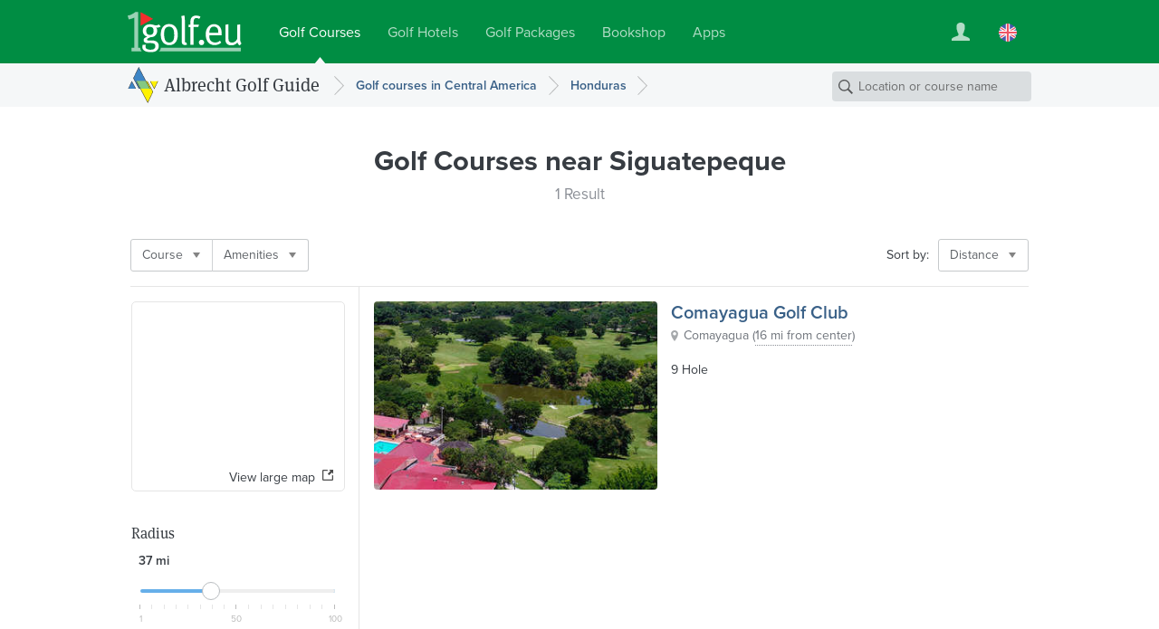

--- FILE ---
content_type: text/html; charset=UTF-8
request_url: https://www.1golf.eu/en/golf-courses/honduras/cities/siguatepeque/
body_size: 6421
content:
<!DOCTYPE html>
<html lang="en" class="v3 no-js output-target-web">
<head>
<meta charset="utf-8">
<title>Golf Guide Siguatepeque: Golf Courses and Driving Ranges in Siguatepeque, Honduras - 1Golf.eu</title>
<meta name="description" content="Detailed information including photos, rates, maps, driving directions and weather for the golf courses and driving ranges in Siguatepeque." />
<meta name="viewport" content="width=device-width, initial-scale=1.0" />
<meta name="apple-itunes-app" content="app-id=420296848">
<meta name="referrer" content="origin-when-cross-origin" />
<meta name="robots" content="index, follow, NOODP" />
<link rel="canonical" href="https://www.1golf.eu/en/golf-courses/honduras/cities/siguatepeque/" />
<link rel="alternate" hreflang="de" href="https://www.1golf.eu/golfclubs/honduras/staedte/siguatepeque/" />
<link rel="alternate" hreflang="en" href="https://www.1golf.eu/en/golf-courses/honduras/cities/siguatepeque/" />
<link rel="alternate" hreflang="es" href="https://www.1golf.eu/es/campos-de-golf/honduras/ciudades/siguatepeque/" />
<link rel="alternate" hreflang="it" href="https://www.1golf.eu/it/circoli-di-golf/honduras/citta/siguatepeque/" />
<link rel="alternate" hreflang="x-default" href="https://www.1golf.eu/en/golf-courses/honduras/cities/siguatepeque/" />
<link rel="preload" href="https://cdn-cookieyes.com/client_data/966c98ebd85cea2fdae65518/script.js"  as="script">
<link rel="preload" href="https://cdn-cookieyes.com/client_data/966c98ebd85cea2fdae65518/banner.js"  as="script">
<script>(function(w,d,s,l,i){w[l]=w[l]||[];w[l].push({'gtm.start':
new Date().getTime(),event:'gtm.js'});var f=d.getElementsByTagName(s)[0],
j=d.createElement(s),dl=l!='dataLayer'?'&l='+l:'';j.async=true;j.src=
'https://www.googletagmanager.com/gtm.js?id='+i+dl;f.parentNode.insertBefore(j,f);
})(window,document,'script','dataLayer','GTM-PS5BG792');</script>
<link rel="preconnect" href="https://use.typekit.net/">
<link rel="preconnect" href="https://use.typekit.net/" crossorigin>
<link rel="preconnect" href="https://p.typekit.net">
<link rel="preload" as="style" href="https://use.typekit.net/cld1qkm.css" />
<link rel="stylesheet" media="print" href="https://use.typekit.net/cld1qkm.css" onload="this.onload=null;this.media='all'">
<noscript><link rel="stylesheet" href="https://use.typekit.net/cld1qkm.css"></noscript><link rel="stylesheet" href="/css-v3/build/1768767315/global.css">
<link rel="stylesheet" href="/css-v3/build/1768767315/golf-club-list.css">
<script src="/js-v3/build/1768767322/global.js" defer></script>
<script src="/js-v3/build/1768767322/golf-club-list.js" defer></script>
<link rel="icon" href="/static/img/favicon/favicon.ico" sizes="any">
<link rel="icon" href="/static/img/favicon/favicon.svg" type="image/svg+xml">
<link rel="apple-touch-icon" href="/static/img/favicon/apple-touch-icon.png">
<link rel="manifest" href="/manifest.webmanifest">
<meta property="og:title" content="Golf Guide Siguatepeque: Golf Courses and Driving Ranges in Siguatepeque, Honduras">
<meta property="og:description" content="Detailed information including photos, rates, maps, driving directions and weather for the golf courses and driving ranges in Siguatepeque.">
<meta property="og:url" content="https://www.1golf.eu/en/golf-courses/honduras/cities/siguatepeque/">
<meta property="og:type" content="website">
<meta property="og:site_name" content="Albrecht Golf Guide">
<meta property="og:image" content="https://www.1golf.eu/images/golfclubs/comayagua-golf-club_107186_1280-1280-70-0-0-0.jpg?v=5ac6f39b">
<meta property="og:image:width" content="1280">
<meta property="og:image:height" content="483">
<meta property="og:locale" content="en_US">
<meta name="twitter:card" content="summary_large_image">
</head>
<body class="en secure no-ads">
<noscript><iframe src="https://www.googletagmanager.com/ns.html?id=GTM-PS5BG792" height="0" width="0" style="display:none;visibility:hidden"></iframe></noscript>
<div class="page page--item-list page--geo-item-list page--golfclub-list"><header class="page-header page-header--green page-header-- has-navbar has-navbar-on-mobile page-header--v4"><div class="page-header__wrapper"><div class="page-header__bd"><a class="page-header__logo" title="Golf Courses by 1Golf.eu" href="/en/"><img class="image" src="[data-uri]" alt="" width="126" height="45" /></a><nav class="site-menu"><ul class="link-list"><li class="site-menu-item is-selected" data-key="GOLF_CLUBS"><a class="site-menu-item__link" href="/en/"><span class="site-menu-item__title">Golf Courses</span></a></li><li class="site-menu-item" data-key="HOTELS"><a class="site-menu-item__link" href="/en/golf-hotels/"><span class="site-menu-item__title">Golf Hotels</span></a></li><li class="site-menu-item" data-key="TRAVEL"><a class="site-menu-item__link" href="/en/golf-vacations/"><span class="site-menu-item__title">Golf Packages</span></a></li><li class="site-menu-item" data-key="SHOP"><a class="site-menu-item__link" href="/en/bookshop/"><span class="site-menu-item__title">Bookshop</span></a></li><li class="site-menu-item" data-key="MOBILE_APP"><a class="site-menu-item__link" href="/en/mobile-app/iphone/"><span class="site-menu-item__title">Apps</span></a></li></ul></nav><div class="page-header__toolbar"><div class="site-toolbar"><ul class="link-list"><li class="site-toolbar-item site-toolbar-item--user with-dropdown" title="My Account" data-key="user"><a class="site-toolbar-item__link" href="#"><span class="icon icon--user-white"><img class="image" src="[data-uri]" alt="" /></span></a><div class="dropdown-menu dropdown" data-jsclass="DropdownMenu"><ul class="link-list"><li class="dropdown-menu-item dropdown-menu-item--sign-in"><a class="dropdown-menu-item__link" href="/en/sign-in/"><span class="dropdown-menu-item__title">Sign in / Sign up</span></a></li><li class="dropdown-menu-item dropdown-menu-item--saved-items"><a class="dropdown-menu-item__link" href="/en/account/saved-items/"><span class="dropdown-menu-item__title">Saved Items</span></a></li></ul></div></li><li class="site-toolbar-item site-toolbar-item--language with-dropdown" title="Language" data-key="language"><a class="site-toolbar-item__link" href="#"><span class="icon icon--lang-flag icon--lang-flag-en"><img class="image" src="[data-uri]" alt="" /></span></a><div class="dropdown-menu dropdown" data-jsclass="DropdownMenu"><ul class="link-list"><li class="dropdown-menu-item"><a class="dropdown-menu-item__link" href="/golfclubs/honduras/staedte/siguatepeque/"><span class="icon icon--lang-flag icon--lang-flag-de"><img class="image" src="[data-uri]" alt="" /></span><span class="dropdown-menu-item__title">Deutsch</span></a></li><li class="dropdown-menu-item is-selected"><a class="dropdown-menu-item__link" href="/en/golf-courses/honduras/cities/siguatepeque/"><span class="icon icon--lang-flag icon--lang-flag-en"><img class="image" src="[data-uri]" alt="" /></span><span class="dropdown-menu-item__title">English</span></a></li><li class="dropdown-menu-item"><a class="dropdown-menu-item__link" href="/es/campos-de-golf/honduras/ciudades/siguatepeque/"><span class="icon icon--lang-flag icon--lang-flag-es"><img class="image" src="[data-uri]" alt="" /></span><span class="dropdown-menu-item__title">Español</span></a></li><li class="dropdown-menu-item"><a class="dropdown-menu-item__link" href="/it/circoli-di-golf/honduras/citta/siguatepeque/"><span class="icon icon--lang-flag icon--lang-flag-it"><img class="image" src="[data-uri]" alt="" /></span><span class="dropdown-menu-item__title">Italiano</span></a></li></ul></div></li></ul></div></div></div></div><div class="navigation-bar navigation-bar--v4"><div class="navigation-bar__bd"><h3 class="section-logo section-logo--medium"><a class="section-logo__link" href="/en/">Albrecht Golf Guide</a></h3><nav class="breadcrumb-trail breadcrumb-trail--v4" role="navigation"><ol><li class="breadcrumb"><a class="breadcrumb__link" href="/en/golf-courses/central-america/"><span class="breadcrumb__title">Golf courses in Central America</span></a></li><li class="breadcrumb"><a class="breadcrumb__link" href="/en/golf-courses/honduras/"><span class="breadcrumb__title">Honduras</span></a></li></ol></nav><form action="/en/golf-courses/" class="search-form search-form--navbar" data-search-type="local" data-item-type="golfclub" role="search"><p class="search-form__wrapper"><input type="search" name="q" class="search-form__field" value="" placeholder="Location or course name" /></p></form></div></div></header><section class="content"><div class="row row--white-bg row--centered row--page-title row--centered-page-title"><div class="row__content"><h1 class="row__title row__title--mid-length">Golf Courses <span>near Siguatepeque</span></h1><h2 class="row__subtitle">1 Result</h2></div></div><div class="row-group--item-list" id="list"><div class="row row--white-bg row--centered row--centered-content row--toolbar"><div class="row__content"><div class="row__bd"><div class="filter-bar row--toolbar__filters"><ul class="link-list"><li class="filter-bar-item with-dropdown"><button class="filter-bar-item__button"><span class="filter-bar-item__title">Course</span></button><div class="dropdown-menu dropdown" data-jsclass="DropdownMenu"><ul class="link-list"><li class="dropdown-menu-item dropdown-menu-item--checkbox" data-query="?facility=course_9"><label class="dropdown-menu-item__label"><input type="checkbox" class="dropdown-menu-item__checkbox" name="f-facility-course_9"/><span class="dropdown-menu-item__title">9-Hole</span></label></li></ul></div></li><li class="filter-bar-item with-dropdown"><button class="filter-bar-item__button"><span class="filter-bar-item__title">Amenities</span></button><div class="dropdown-menu dropdown" data-jsclass="DropdownMenu"><ul class="link-list"><li class="dropdown-menu-item dropdown-menu-item--checkbox" data-query="?amenities=89"><label class="dropdown-menu-item__label"><input type="checkbox" class="dropdown-menu-item__checkbox" name="f-amenities-89"/><span class="dropdown-menu-item__title">Restaurant</span></label></li></ul></div></li></ul></div><div class="row--toolbar__buttons"><div class="row--toolbar__sort-menu row--toolbar__button"><span class="row--toolbar__sort-menu-title">Sort by:</span><div class="dropdown-button dropdown-button--sort" data-title-mobile="Sort"><a class="dropdown-button__link" aria-haspopup="true"><span class="dropdown-button__title">Distance</span></a><div class="dropdown-menu dropdown" data-jsclass="DropdownMenu"><ul class="link-list"><li class="dropdown-menu-item is-selected" data-sort-more="distance" data-query="?"><button class="dropdown-menu-item__button"><span class="dropdown-menu-item__title">Distance</span></button></li><li class="dropdown-menu-item" data-sort-more="editor" data-query="?sort=editor"><button class="dropdown-menu-item__button"><span class="dropdown-menu-item__title">Editors&#039; Picks</span></button></li><li class="dropdown-menu-item" data-sort-more="name" data-query="?sort=name"><button class="dropdown-menu-item__button"><span class="dropdown-menu-item__title">Name</span></button></li><li class="dropdown-menu-item" data-sort-more="rating" data-query="?sort=rating"><button class="dropdown-menu-item__button"><span class="dropdown-menu-item__title">Highest Rated</span></button></li><li class="dropdown-menu-item" data-sort-more="num_reviews" data-query="?sort=num_reviews"><button class="dropdown-menu-item__button"><span class="dropdown-menu-item__title">Most Reviewed</span></button></li><li class="dropdown-menu-item" data-sort-more="price_low" data-query="?sort=price_low"><button class="dropdown-menu-item__button"><span class="dropdown-menu-item__title">Lowest Green Fee</span></button></li><li class="dropdown-menu-item" data-sort-more="price_high" data-query="?sort=price_high"><button class="dropdown-menu-item__button"><span class="dropdown-menu-item__title">Highest Green Fee</span></button></li></ul></div></div></div></div></div></div></div><div class="row row--white-bg row--left-sidebar row--geo-item-list"><div class="row__content row__content--main"><div class="item-list"><div class="item-box item-box--golfclub item-box--geo-item-list item-box--golfclub-list" data-item-id="55062" data-item-type="golfclub" data-latitude="14.472549" data-longitude="-87.615538" data-map-center="14.529049,-87.7199" data-map-zoom="9"><a href="/en/club/comayagua-golf-club/" class="fluid-image item-box__image is-uninitialized is-centered"><img class="image" src="/images/golfclubs/comayagua-golf-club_107186_600-600-60-0-0-0.jpg?v=5ac6f39b" alt="Comayagua Golf Club" width="600" height="226" /></a><div class="item-box__info"><h3 class="item-box__title"><a class="item-box__title-text" href="/en/club/comayagua-golf-club/">Comayagua Golf Club</a></h3><p class="item-box__loc with-icon"><span class="item-box__loc-text">Comayagua</span> <span class="item-box__distance">(<span class="item-box__distance-text">16 mi from center</span>)</span><span class="item-box__loc-tools"> &ndash; <a class="item-box__loc-tools-link item-box__map-link">Map</a> | <a class="item-box__loc-tools-link item-box__directions-link">Directions</a></span></p><p class="item-box__short-course-info"><span class="item-box__num-holes">9</span> Hole</p></div></div></div></div><div class="row__content row__content--sidebar"><div class="map-preview" data-title-mobile="Show map"><div class="fluid-image map-preview__image is-uninitialized is-centered"><img class="image" src="https://api.mapbox.com/styles/v1/albrechtgolf/cjly60e8a5ayw2rpe8rd4zp2y/static/url-https%3A%2F%2Fwww.1golf.eu%2Fimg%2Fstatic%2Fmarkers%2Fgolf%2Fdot%402x.png(-87.61554,14.47255)/-87.824261,14.585548,6.8/234x180@2x?access_token=pk.eyJ1IjoiYWxicmVjaHRnb2xmIiwiYSI6ImNqbHhjNW1xeTBhZDkzanBnMmR3dmw4OWoifQ.8shmWDiKiECB695FqkgojQ" alt="" width="234" height="180" /></div><a class="map-preview__button"><span>View large map</span></a></div><div class="radius-control" data-radius="60" data-max-radius="161" data-display-units="english"><h3 class="radius-control__title">Radius</h3><p class="radius-control__info"><span class="radius-control__value">37</span> <span class="radius-control__units">mi</span></p><div class="radius-control__slider-wrapper"><div class="radius-control__slider"></div></div></div></div></div></div></section><section class="row row--dark-bg row--centered row--reduced row--centered-content row--newsletter-signup row--newsletter-signup-plain"><div class="row__content"><div class="newsletter-signup-form"><h2 class="newsletter-signup-form__title">Get a €20 discount on your golf vacation with our newsletter</h2><p class="newsletter-signup-form__text">Sign up for our newsletter and be the first to discover new golf packages, special offers, and exclusive golf tours. As a bonus, you will receive a <em>€20</em> discount code for your next golf vacation.</p><form action="javascript:void(0);" class="newsletter-signup-form__form"><div class="form-field form-field--text newsletter-signup-form__field"><div class="form-field__bd"><input class="form-field__field text-input" id="form-field-87" type="email" required="required" placeholder="Your email address"/></div></div><button  class="form-button newsletter-signup-form__button form-button--large form-button--primary" type="submit">Yes, please send me the newsletter</button></form><p class="newsletter-signup-form__legal-notes">You can change your mind at any time by clicking the unsubscribe link in the footer of any newsletter you receive from us, or by contacting us at <a href="mailto:travel@albrecht.de">travel@albrecht.de</a>. We will treat your information with respect. You can find details about our privacy practices <a href="/en/info/privacy-policy/">here</a>. By clicking above, you agree that we may process your information in accordance with these terms.</p></div><div class="newsletter-button-wrapper"><a class="instagram-button instagram-button--outlined" href="https://www.instagram.com/golfalbrecht/" target="_blank" data-track-content data-content-name="instagramButton" data-content-piece="instagramButton.outlined"><img src="/img/logos/instagram-color.svg" alt="" class="instagram-button__icon" width="24" height="24" loading="lazy" /><span class="instagram-button__label">Follow us on Instagram</span><span class="instagram-button__badge">New</span></a></div></div></section><footer class="page-footer page-footer--light page-footer--columns page-footer--8cols"><div class="page-footer__bd"><div class="page-footer__modules"><nav class="footer-menu footer-menu--destinations page-footer-module page-footer-module--2cols"><div class="page-footer-module__title">Golf Guide</div><ul><li class="footer-menu-item"><a class="footer-menu-item__link" href="/en/golf-courses/africa/"><span class="footer-menu-item__title">Africa</span></a></li><li class="footer-menu-item"><a class="footer-menu-item__link" href="/en/golf-courses/asia/"><span class="footer-menu-item__title">Asia</span></a></li><li class="footer-menu-item"><a class="footer-menu-item__link" href="/en/golf-courses/caribbean/"><span class="footer-menu-item__title">Caribbean</span></a></li><li class="footer-menu-item"><a class="footer-menu-item__link" href="/en/golf-courses/central-america/"><span class="footer-menu-item__title">Central America</span></a></li><li class="footer-menu-item"><a class="footer-menu-item__link" href="/en/golf-courses/europe/"><span class="footer-menu-item__title">Europe</span></a></li><li class="footer-menu-item"><a class="footer-menu-item__link" href="/en/golf-courses/middle-east/"><span class="footer-menu-item__title">Middle East</span></a></li><li class="footer-menu-item"><a class="footer-menu-item__link" href="/en/golf-courses/north-america/"><span class="footer-menu-item__title">North America</span></a></li><li class="footer-menu-item"><a class="footer-menu-item__link" href="/en/golf-courses/pacific/"><span class="footer-menu-item__title">Pacific</span></a></li><li class="footer-menu-item"><a class="footer-menu-item__link" href="/en/golf-courses/south-america/"><span class="footer-menu-item__title">South America</span></a></li></ul></nav><nav class="footer-menu footer-menu--agt page-footer-module page-footer-module--2cols"><div class="page-footer-module__title">Golf Packages</div><ul><li class="footer-menu-item"><a class="footer-menu-item__link" href="/en/golf-vacations/"><span class="footer-menu-item__title">Book Golf Holiday</span></a></li><li class="footer-menu-item"><a class="footer-menu-item__link" href="/en/golf-vacations/themes/"><span class="footer-menu-item__title">Travel Themes</span></a></li><li class="footer-menu-item"><a class="footer-menu-item__link" href="/en/golf-vacations/round-trips/"><span class="footer-menu-item__title">Golf Round Trips</span></a></li><li class="footer-menu-item"><a class="footer-menu-item__link" href="/en/golf-vacations/golf-packages-for-groups/"><span class="footer-menu-item__title">Group Golf Tours</span></a></li><li class="footer-menu-item"><a class="footer-menu-item__link" href="/en/golf-vacations/early-booking-deals/"><span class="footer-menu-item__title">Early Booking Deals</span></a></li><li class="footer-menu-item"><a class="footer-menu-item__link" href="/en/golf-vacations/spain/balearic-islands/majorca/"><span class="footer-menu-item__title">Majorca</span></a></li><li class="footer-menu-item"><a class="footer-menu-item__link" href="/en/golf-vacations/spain/canary-islands/"><span class="footer-menu-item__title">Canary Islands</span></a></li><li class="footer-menu-item"><a class="footer-menu-item__link" href="/en/golf-vacations/italy/tuscany/"><span class="footer-menu-item__title">Tuscany</span></a></li><li class="footer-menu-item"><a class="footer-menu-item__link" href="/en/golf-vacations/portugal/algarve/"><span class="footer-menu-item__title">Algarve</span></a></li><li class="footer-menu-item"><a class="footer-menu-item__link" href="/en/golf-vacations/spain/andalusia/"><span class="footer-menu-item__title">Andalusia</span></a></li><li class="footer-menu-item"><a class="footer-menu-item__link" href="/en/golf-vacations/greece/"><span class="footer-menu-item__title">Greece</span></a></li><li class="footer-menu-item"><a class="footer-menu-item__link" href="/en/golf-vacations/destinations/"><span class="footer-menu-item__title">All Destinations</span></a></li></ul></nav><nav class="footer-menu footer-menu--apps page-footer-module page-footer-module--2cols"><div class="page-footer-module__title">Mobile App</div><ul><li class="footer-menu-item"><a class="footer-menu-item__link" href="/en/mobile-app/iphone/"><span class="footer-menu-item__title">Golf Guide for iPhone</span></a></li><li class="footer-menu-item"><a class="footer-menu-item__link" href="/en/mobile-app/ipad/"><span class="footer-menu-item__title">Golf Guide for iPad</span></a></li></ul></nav><nav class="footer-menu footer-menu--info page-footer-module page-footer-module--2cols"><div class="page-footer-module__title">Info</div><ul><li class="footer-menu-item"><a class="footer-menu-item__link" href="/en/info/contact-imprint/"><span class="footer-menu-item__title">Contact/Imprint</span></a></li><li class="footer-menu-item"><a class="footer-menu-item__link" href="/en/info/media/"><span class="footer-menu-item__title">Media Information</span></a></li><li class="footer-menu-item"><a class="footer-menu-item__link" href="/en/info/privacy-policy/"><span class="footer-menu-item__title">Privacy Policy</span></a></li><li class="footer-menu-item"><a class="footer-menu-item__link" href="/en/info/terms/"><span class="footer-menu-item__title">Terms</span></a></li><li class="footer-menu-item"><a class="footer-menu-item__link" href="/en/feedback/"><span class="footer-menu-item__title">Feedback</span></a></li></ul></nav></div><div class="page-footer__anniversary-badge"><span class="page-footer__anniversary-badge-frame"><img class="image" title="95 Years Albrecht Verlag (since 1927)" src="/img/static/logos/agv-95-years.svg" alt="95 Years Albrecht Verlag (since 1927)" width="90" height="64" loading="lazy" /></span></div><p class="page-footer__copyright">&copy; 2026 Albrecht Golf Verlag GmbH</p></div></footer></div>

<script>
// <![CDATA[
window.bootApp = function(a) {
	if(typeof a.config == "undefined") {a.config = {}}
	a.config.LANG_CODE = "en";
	a.config.GUI_IMAGES_PATH = "/img/";
	a.config.WEB_API_URL = "/web-api-v3/";
	a.config.REST_WEB_API_URL = "/web-api/rest/v3/";
	a.config.GOOGLE_API_KEY = "AIzaSyBMZA3sIiQQdcN86UOoIiBUiFrGec5DuQ0";
	a.config.MAPBOX_TOKEN = "pk.eyJ1IjoiYWxicmVjaHRnb2xmIiwiYSI6ImNqbHhjNW1xeTBhZDkzanBnMmR3dmw4OWoifQ.8shmWDiKiECB695FqkgojQ";
	a.config.STATIC_MAPS_PROVIDER = "mapbox";
	a.config.PASS_PACKAGE_PRICE_SEARCH_PARAMS = false;
	if(typeof jQuery != "undefined") {
		$(onDomReady);
	}
	function onDomReady() {
		try {
		a.lang.add({LOADING:"Loading...",MENU_MORE:"More",GENERAL_ERROR_MSG:"At the moment we cannot process your request. Please try again later. We are sorry for the inconvenience.",COOKIE_CONSENT_MSG:"This site uses cookies to improve your experience, to enhance site security and to show you personalised advertising. More information on cookies and in particular on how you can object to their use can be found in our <a href=\"\/en\/info\/privacy-policy\/\">privacy policy<\/a>.",COOKIE_CONSENT_BUTTON:"OK",SF_LOCATION_SUGGESTIONS:"Location Suggestions",SF_NAME_SUGGESTIONS:"Courses with Matching Name ({{num}})",SF_SEE_ALL_NAME_RESULTS:"See all {{num}} matching courses",MAP_OVERLAY_START_ADDRESS:"Start address",MAP_OVERLAY_END_ADDRESS:"Destination address",MAP_OVERLAY_DIRECTIONS_BUTTON:"Get directions",BOX_DISTANCE_NOTE:"Distance is approximate - see Driving Directions for exact value."});
		a.page = new a.pages.GolfClubLocationResultsPage();
		a.page.setTotalNumItems(1);
		a.page.setNumItemsPerPage(20);
		a.page.setCurrentPageNumber(1);
		a.page.setSortMode('distance');
		a.page.setBaseApiParams({loc:"city:23759|r60"});
		a.config.MAPBOX_STYLE = 'albrechtgolf/cjly60e8a5ayw2rpe8rd4zp2y';
		var loc = new app.core.GeoLocation('city'); loc.setWorldRegionCode('CA'); loc.setCountryCode('HN'); loc.setReferenceId('23759'); loc.setLatLng(14.585548, -87.824261); loc.setRadius(60); loc.setBounds(14.045007459459, -88.381191208813, 15.126088540541, -87.267330791187); loc.setName('Siguatepeque');
		a.page.setSearchLocation(loc)
		a.page.init();
		} catch(e) {}
	}
}

// ]]>
</script><script>
try {
var _paq = window._paq = window._paq || [];
_paq.push(['requireCookieConsent']);
_paq.push(['setCustomDimension', 3, window.devicePixelRatio ? window.devicePixelRatio.toFixed(1) : 'unknown']);
_paq.push(['setCustomDimension', 4, !window.matchMedia || window.matchMedia('(hover:hover)').media === 'not all' || window.matchMedia('(hover:hover)').matches ? 'yes' : 'no']);
_paq.push(['trackPageView', undefined, {"dimension2":"en","dimension1":"Golf Guide"}]);
_paq.push(['trackVisibleContentImpressions']);
_paq.push(['enableLinkTracking']);
_paq.push(['setDownloadExtensions', 'pdf|zip|rar']);
document.addEventListener('cookieyes_consent_update', function (eventData) {
    const data = eventData.detail;
    if (data.accepted.includes('analytics')) {
        _paq.push(['rememberCookieConsentGiven']);
        _paq.push(['setConsentGiven']);
    } else {
        _paq.push(['forgetCookieConsentGiven']);
        _paq.push(['deleteCookies']);
    }
});(function() {
 var u='/analytics/';
 _paq.push(['setTrackerUrl', u+'matomo.php']);
 _paq.push(['setSiteId', '1']);
 var d=document, g=d.createElement('script'), s=d.getElementsByTagName('script')[0];
 g.type='text/javascript'; g.async=true; g.src=u+'matomo.js?979e9d10'; s.parentNode.insertBefore(g,s);
})();
} catch(e) {}
</script>
</body>
</html>